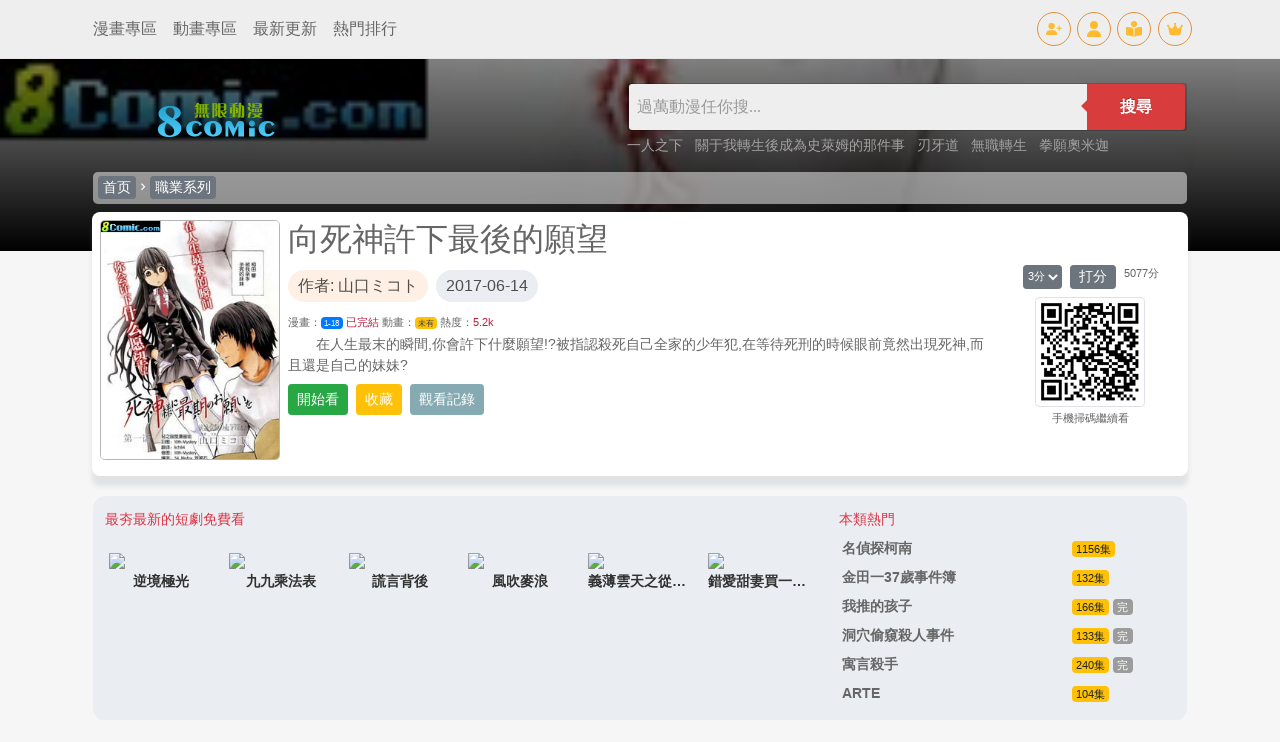

--- FILE ---
content_type: text/html
request_url: https://www.8comic.com/html/6958.html
body_size: 10522
content:

<!DOCTYPE html>
<html lang="zh-TW">
<head>
<title>向死神許下最後的願望 相田靜,麻美 最新漫畫綫上觀看 - 無限動漫 8comic.com</title>
<meta name="keywords" content="向死神許下最後的願望,相田靜,麻美,漫畫,看漫畫,綫上漫畫,免費漫畫,最新漫畫,熱門漫畫">
<meta name="description" content="向死神許下最後的願望 - 無限動漫擁有所有日本漫畫、韓國漫畫、大陸漫畫、内地漫畫、歐美漫畫等豐富漫畫資源，免費為漫畫迷提供最新更新、專業的界面和舒適的體驗，全力打造屬於漫畫迷的漫畫世界。看漫畫就上無限動漫！">
<meta http-equiv="Content-Type" content="text/html; charset=utf-8">
<meta name="viewport" content="width=device-width, initial-scale=1">
<meta name="keywords" content="向死神許下最後的願望,,警探,相田靜,麻美" />
<meta name="id" content="6958" />
<meta name="name" content="向死神許下最後的願望" />
<meta name="author" content="山口&#12511;&#12467;&#12488;" />
<meta name="ch" content="" />
<meta name="url" content="6958" />
<meta name="pic" content="/pics/0/6958m.jpg" />
<meta name="date" content="2017-06-14" />

<link rel="apple-touch-icon" sizes="180x180" href="/apple-touch-icon.png">
<link rel="icon" type="image/png" sizes="32x32" href="/favicon-32x32.png">
<link rel="icon" type="image/png" sizes="16x16" href="/favicon-16x16.png">
<link rel="manifest" href="/site.webmanifest">
<link rel="mask-icon" href="/safari-pinned-tab.svg" color="#5bbad5">
<link rel="stylesheet" href="/css/materialdesignicons.min.css">
<link rel="stylesheet" type="text/css" href="/css/bs/bootstrap.min.css">
<link rel="stylesheet" href="/css/global.css?4479628214" />
<link rel="stylesheet" type="text/css" id="skinmode">
<script src="/js/bs/jquery.min.js"></script>
<script src="/js/bs/alert.js"></script>
<script src="/js/bs/bootstrap.min.js"></script>
<script src="/js/bs/bootstrap.bundle.min.js"></script>
<script src="/js/global.js?v=4479628214"></script>
<script src="/msg/xml.js?4479628214"></script>
<script type="text/javascript" src="/js/hc-mobile-nav.js"></script>
<script>
$(function () {$('[data-toggle="tooltip"]').tooltip()});
$(function () {$('.tooltip-toggle').tooltip();});
$(document).ready(function(){
  $(".top-menus").each(function(index){
		$(this).mouseover(function(){
			$(".top-menus").removeClass("top-menu-over").addClass("top-menu-out");
			$(this).removeClass("top-menu-out").addClass("top-menu-over");
		});
	
	});
});
</script>
</head>
<body>
<div class="d-block d-lg-none"> <!-- mobile menu -->
<div class="header-navigation" id="header-top">
<div id="div-left">
<header>
<div class="wrapper cf">
<nav id="main-nav">
<ul class="second-nav">
<li class="member"><a href="/member/"><i class="mdi mdi-account-circle"></i>會員中心</a></li>
<li ><a href="/comic/u-1.html">最新更新</a></li>
<li class="whatshot"><a href="/comic/h-1.html">熱門連載</a></li>
<li class="class"><a href="/comic/b-1.html">經典懷舊</a></li>
<li class="fiber_new"><a href="/comic/n-1.html">新加漫畫</a></li>
<li class="month_hot"><a href="/rank/">動漫排行</a></li>
<li class="favorite"><a href="/bookmark">我的收藏</a></li>
</ul>

<ul class="first-nav">
<li class="main-cat-css">
<a href="#" target="_blank">格鬥系列</a>
<ul>

<li>
<a href="/comic/24-1.html">武鬥類</a>
</li>

<li>
<a href="/comic/4-1.html">刀劍類</a>
</li>

<li>
<a href="/comic/58-1.html">熱血類</a>
</li>

<li>
<a href="/comic/65-1.html">戰國類</a>
</li>

<li>
<a href="/comic/8-1.html">妖魔類</a>
</li>

<li>
<a href="/comic/6-1.html">冒險類</a>
</li>

</ul>
</li>
</ul>

<ul class="first-nav">
<li class="main-cat-css">
<a href="#" target="_blank">競技系列</a>
<ul>

<li>
<a href="/comic/33-1.html">足球類</a>
</li>

<li>
<a href="/comic/34-1.html">籃球類</a>
</li>

<li>
<a href="/comic/35-1.html">棒球類</a>
</li>

<li>
<a href="/comic/36-1.html">網球類</a>
</li>

<li>
<a href="/comic/37-1.html">搏擊類</a>
</li>

<li>
<a href="/comic/38-1.html">棋牌類</a>
</li>

<li>
<a href="/comic/39-1.html">賽車類</a>
</li>

<li>
<a href="/comic/16-1.html">亨飪類</a>
</li>

<li>
<a href="/comic/315-1.html">排球類</a>
</li>

<li>
<a href="/comic/313-1.html">其他競技</a>
</li>

</ul>
</li>
</ul>

<ul class="first-nav">
<li class="main-cat-css">
<a href="#" target="_blank">少女系列</a>
<ul>

<li>
<a href="/comic/15-1.html">少女幻想</a>
</li>

<li>
<a href="/comic/42-1.html">少女職業</a>
</li>

<li>
<a href="/comic/14-1.html">校園戀愛</a>
</li>

<li>
<a href="/comic/43-1.html">成人戀愛</a>
</li>

<li>
<a href="/comic/66-1.html">魔法少女</a>
</li>

<li>
<a href="/comic/307-1.html">生活親情</a>
</li>

<li>
<a href="/comic/309-1.html">性別轉換</a>
</li>

<li>
<a href="/comic/412-1.html">同性愛戀</a>
</li>

<li>
<a href="/comic/44-1.html">少女其他</a>
</li>

</ul>
</li>
</ul>

<ul class="first-nav">
<li class="main-cat-css">
<a href="#" target="_blank">青春系列</a>
<ul>

<li>
<a href="/comic/46-1.html">同窗類</a>
</li>

<li>
<a href="/comic/57-1.html">超能類</a>
</li>

<li>
<a href="/comic/3-1.html">魔法類</a>
</li>

<li>
<a href="/comic/63-1.html">超時代類</a>
</li>

<li>
<a href="/comic/67-1.html">歷險類</a>
</li>

<li>
<a href="/comic/26-1.html">校園類</a>
</li>

<li>
<a href="/comic/45-1.html">生活類</a>
</li>

<li>
<a href="/comic/308-1.html">偽娘類</a>
</li>

<li>
<a href="/comic/392-1.html">懸疑類</a>
</li>

</ul>
</li>
</ul>

<ul class="first-nav">
<li class="main-cat-css">
<a href="#" target="_blank">休閑系列</a>
<ul>

<li>
<a href="/comic/47-1.html">童真類</a>
</li>

<li>
<a href="/comic/48-1.html">爆笑類</a>
</li>

<li>
<a href="/comic/49-1.html">惡搞類</a>
</li>

<li>
<a href="/comic/64-1.html">動物類</a>
</li>

</ul>
</li>
</ul>

<ul class="first-nav">
<li class="main-cat-css">
<a href="#" target="_blank">職業系列</a>
<ul>

<li>
<a href="/comic/5-1.html">偵探類</a>
</li>

<li>
<a href="/comic/51-1.html">警察類</a>
</li>

<li>
<a href="/comic/52-1.html">醫生類</a>
</li>

<li>
<a href="/comic/27-1.html">槍擊類</a>
</li>

<li>
<a href="/comic/53-1.html">其他職業</a>
</li>

</ul>
</li>
</ul>

<ul class="first-nav">
<li class="main-cat-css">
<a href="#" target="_blank">科幻懸疑</a>
<ul>

<li>
<a href="/comic/7-1.html">機械類</a>
</li>

<li>
<a href="/comic/17-1.html">戰爭類</a>
</li>

<li>
<a href="/comic/19-1.html">恐怖類</a>
</li>

<li>
<a href="/comic/410-1.html">奇幻類</a>
</li>

<li>
<a href="/comic/25-1.html">改造人類</a>
</li>

<li>
<a href="/comic/18-1.html">短篇類</a>
</li>

</ul>
</li>
</ul>

<ul class="first-nav">
<li class="main-cat-css">
<a href="#" target="_blank">陸漫係列</a>
<ul>

<li>
<a href="/comic/54-1.html">玄幻修仙</a>
</li>

<li>
<a href="/comic/419-1.html">現代生活</a>
</li>

<li>
<a href="/comic/9-1.html">港漫係列</a>
</li>

</ul>
</li>
</ul>

</nav>
<a class="toggle">
<span></span>
</a>
</div>
</header>
</div>
<div id="div-mid"><a class="title_spacing" href="/">無限動漫</a></div>
<div id="div-right">
<a href="/bookmark" class="icon-tops-m"><i class="icon-book-open-reader-m"></i></a>
<button type="button" class="btn btn-sm icon-tops-m" data-toggle="modal" data-target="#modal1"><i class="icon-search-m"></i></button>
</div>
</div>		
</div> <!-- mobile menu -->

<div class="modal fade" id="modal1" tabindex="-1" aria-labelledby="search" aria-hidden="true"><!-- Search Modal -->
<div class="modal-dialog modal-lg">
<div class="modal-content">
<div class="modal-header px-3 py-2">
<h5 class="modal-title">動畫漫畫檢索</h5>
<button type="button" class="close" data-dismiss="modal" aria-label="Close">
<span aria-hidden="true">&times;</span>
</button>
</div>
<div class="modal-body">
<form action="/search/" method="get">
<div class="search_top_sm m-1 p-1">
<div class="search_top_sm_ipt">
<input name="key" id="key" type="text" value="" placeholder="請鍵入動漫名或作家名" required="" onclick="">
</div>
<div class="search_top_sm_smt mx-1">
<button type="submit">搜尋</button>
</div>
</div>
</form>
<h6 class="my-3 p-0 text-pink">大家都在搜</h6>
<li class="search_top_sm_li">

<div class="search_key_list">
<a href="/html/103.html" target="_top" style="background: #e44872 !important;color: #fff;">海賊王 (登入觀看)</a>
<a href="/html/10406.html" target="_top" style="background: #ca48e4 !important;color: #fff;">一拳超人 (登入觀看)</a>
<a href="/html/11011.html" target="_top" style="background: #8248e4 !important;color: #fff;">我的英雄學院 (登入觀看)</a>
<a href="/html/14132.html" target="_top" style="background: #4865e4 !important;color: #fff;">鬼滅之刃 (登入觀看)</a>

<a href="/html/21163.html" data-url="21163" target="_top">我獨自升級
</a>
<a href="/html/25075.html" data-url="25075" target="_top">一人之下
</a>
<a href="/html/10660.html" data-url="10660" target="_top">刃牙道
</a>
<a href="/html/11440.html" data-url="11440" target="_top">無職轉生
</a>
<a href="/html/10574.html" data-url="10574" target="_top">GRANDBLUE碧藍之海
</a>
<a href="/html/5029.html" data-url="5029" target="_top">美麗新世界
</a>
<a href="/html/18264.html" data-url="18264" target="_top">我推的孩子
</a>
<a href="/html/11403.html" data-url="11403" target="_top">舌尖上的地下城
</a>
<a href="/html/3654.html" data-url="3654" target="_top">妖精的尾巴
</a>
<a href="/html/15525.html" data-url="15525" target="_top">中華小當家!極
</a>
<a href="/html/25368.html" data-url="25368" target="_top">紹宋
</a>
<a href="/html/18905.html" data-url="18905" target="_top">坂本 DAYS
</a>
<a href="/html/12965.html" data-url="12965" target="_top">棒球大聯盟2nd
</a>
<a href="/html/20048.html" data-url="20048" target="_top">全知手機
</a>
<a href="/html/7338.html" data-url="7338" target="_top">Hexed魔咒纏身
</a>
</div>
</li>
</div>
</div>
</div>
</div><!-- Search Modal -->

<div class="d-none d-lg-block"> <!-- top icon menu -->
<div class="navtopbar1">
<div class="container">
<div class="d-flex justify-content-between">
<li class="d-flex justify-content-between align-items-center">
<a href="/comic/" class="text-top-cats">漫畫專區</a>
<a href="/anime/" class="text-top-cats">動畫專區</a>
<a href="/comic/u-1.html" class="text-top-cats">最新更新</a>
<a href="/rank/" class="text-top-cats">熱門排行</a>
</li>
<li class="d-flex justify-content-between align-items-center">
<a href="/member/reg" class="icon-tops" id="reg" data-toggle="tooltip" data-placement="bottom" title="免費註冊"><i class="icon-user-plus"></i></a>
<a href="/member/login" class="icon-tops" id="log" data-toggle="tooltip" data-placement="bottom" title="登入會員"><i class="icon-user"></i></a>
<a href="/bookmark" class="icon-tops" id="log" data-toggle="tooltip" data-placement="bottom" title="我的收藏"><i class="icon-book-open-reader"></i></a>
<a href="/member/" class="icon-tops" id="member" data-toggle="tooltip" data-placement="bottom" title="會員中心"><i class="icon-user-pen"></i></a>
<a href="/member/upgrade" class="icon-tops" id="log" data-toggle="tooltip" data-placement="bottom" title="會員升級"><i class="icon-crown"></i></a>
<a href="/member/logout" class="icon-tops" id="out" data-toggle="tooltip" data-placement="bottom" title="登出"><i class="icon-user-out"></i></a>
</li>
</div>
</div>
</div>
</div> <!-- top icon menu -->

<div class="container p-x pb-2"> <!-- container 連結def頁面 -->

<script src="/msg/msg.js"></script>
<script>
if(getCookie("CKID")){document.getElementById("reg").style.display='none';document.getElementById("log").style.display='none';}else{document.getElementById("out").style.display='none';document.getElementById("member").style.display='none';}
</script>
<script>
if (localStorage.getItem("skinmode")=="night"){skinmode.href="//www.8comic.com/css/nightmode.css"}
else if (localStorage.getItem("skinmode")=="day"){skinmode.href="//www.8comic.com/css/daymode.css"}
else {
if(window.matchMedia('(prefers-color-scheme: dark)').matches){
   skinmode.href="//www.8comic.com/css/nightmode.css";
   localStorage.setItem("skinmode","night");}
else {skinmode.href="//www.8comic.com/css/daymode.css";
   localStorage.setItem("skinmode","day");}
};
function viewmode(){
	if (localStorage.getItem("skinmode")=="day"){
	 	skinmode.href="//www.8comic.com/css/nightmode.css";
        localStorage.setItem("skinmode","night");
		document.getElementById("ifr").src="//www.8comic.com/include/mode.html?mode=night";
		setTimeout("document.getElementById('ifr').src='//v.8comic.com/include/mode.html?mode=night'",1000);
		}
		   
	else if (localStorage.getItem("skinmode")=="night"){
	 	skinmode.href="//www.8comic.com/css/daymode.css";
        localStorage.setItem("skinmode","day");
		document.getElementById("ifr").src="//www.8comic.com/include/mode.html?mode=day";
		setTimeout("document.getElementById('ifr').src='//v.8comic.com/include/mode.html?mode=day'",1000);
		}
		   
    else {
	skinmode.href="//www.8comic.com/css/nightmode.css";
    localStorage.setItem("skinmode","night");
	document.getElementById("ifr").src="//www.8comic.com/include/mode.html?mode=night";
	setTimeout("document.getElementById('ifr').src='//v.8comic.com/include/mode.html?mode=night'",1000);
	}
};

var scrollToTop = {
    setting: {
        startline: 100, // roll to the height to show
        scrollto: 0,    // roll to top
        scrollduration: 400, // roll during time
        fadeduration: [500, 100] // anime time
    },
    init: function() {
        jQuery(function($) {
            var $btn = $('<div id="gototopbtn" style="position:fixed; bottom:12rem; right:1rem; opacity:0; cursor:pointer;"><span class="mdi mdi-arrow-up-drop-circle top-bt"></span></div>')
                .appendTo('body')
                .click(function() {
                    $('html, body').animate({ scrollTop: 0 }, scrollToTop.setting.scrollduration);
                });

            $(window).on('scroll', function() {
                var shouldShow = $(this).scrollTop() >= scrollToTop.setting.startline;
                $btn.stop().animate({ opacity: shouldShow ? 1 : 0 }, shouldShow ? scrollToTop.setting.fadeduration[0] : scrollToTop.setting.fadeduration[1]);
            });
        });
    }
};

scrollToTop.init();
</script>

	<script>
        (function($) {
          var $nav = $('#main-nav');
          var $toggle = $('.toggle');
          var defaultData = {
            maxWidth: false,
            customToggle: $toggle,
            navTitle: ' ',
            levelTitles: true
          };

          // we'll store our temp stuff here
          var $clone = null;
          var data = {};

          // calling like this only for demo purposes

          const initNav = function(conf) {
            if ($clone) {
              // clear previous instance
              $clone.remove();
            }

            // remove old toggle click event
            $toggle.off('click');

            // make new copy
            $clone = $nav.clone();


            // remember data
            $.extend(data, conf)

            // call the plugin
            $clone.hcMobileNav($.extend({}, defaultData, data));
          }

          // run first demo
          initNav({});

          $('.actions').find('a').on('click', function(e) {
            e.preventDefault();

            var $this = $(this).addClass('active');
            var $siblings = $this.parent().siblings().children('a').removeClass('active');

            initNav(eval('(' + $this.data('demo') + ')'));
          });
        })(jQuery);
      </script>
<script type='text/javascript' src='https://platform-api.sharethis.com/js/sharethis.js#property=6209424e049246001a1511c0&product=sop' async='async'></script>


<div class="item-bg-div" style="background: linear-gradient(rgba(0, 0, 0, 0.5),rgb(0, 0, 0)),url('/pics/0/6958.jpg') no-repeat center; background-size: cover; background-position: 50% 0; background-repeat: no-repeat; width: 100%; left: 0; position: absolute; height: 12rem;">
</div> <!--top cover background-->
<div class="item-bg"> <!--item-bg background-->
<div class="d-none d-lg-block"> <!--pc top searchbar-->
<div class="p-2 mt-3 def_top_lg">
<a href="/" target="_top"><img src="/images/logo.png" style="width:220px;" name="logo" id="logo"></a>
<div>
<li>
<form class="search-box-main cf" style="" action="/search/" method="get"><span id="quicksearch" style="position:absolute;z-index:500"></span>
<input name="key" id="key" type="text" value="" placeholder="過萬動漫任你搜..." required onKeyUp="startsearch(this);" onClick="" onBlur="stopsearch();" >
<button type="submit">搜尋</button>
</form>
</li>
<li class="search_key_top">

<a href="/html/25075.html" data-url="25075" target="_top">一人之下
</a>

<a href="/html/13313.html" data-url="13313" target="_top">關于我轉生後成為史萊姆的那件事
</a>

<a href="/html/10660.html" data-url="10660" target="_top">刃牙道
</a>

<a href="/html/11440.html" data-url="11440" target="_top">無職轉生
</a>

<a href="/html/17224.html" data-url="17224" target="_top">拳願奧米迦
</a>

</li>
</div>
</div>
</div> <!--pc top searchbar-->
<div class="row m-2 text-white item-topbar align-items-center"> <!--top cat nav-->
<a class="btn btn-sm btn-secondary text-white py-0 px-1" href="/">首页</a>
<span class="mdi mdi-chevron-right"></span>
<a class="btn btn-sm btn-secondary text-white py-0 px-1" href='/comic/21-1.html' />職業系列
</a>
</div> <!--top cat nav-->

<div class="d-flex flex-row flex-nowrap p-2 item-box-top" > <!-- info -->
<div class="d-none d-md-block col-md-2 p-0 item-cover">
<img src="/pics/0/6958.jpg">
</div>
<div class="col-lg-8 col-md-10 col-sm-12 item_content_box px-2 d-flex flex-column">
<li class="h2 mb-1">向死神許下最後的願望</li>
<li class="h6 mb-2"></li>
<li class="text-gray mb-1 item-info-line2">
<span class="mr-1 item-info-author mb-1">作者: 山口&#12511;&#12467;&#12488;</span>
<span class="item-info-date">2017-06-14</span>
</li>
<li class="small text-gray my-1">
漫畫：<a class="item_comic_eps badge badge-primary font_small text-light" href="#Comic">1-18</a> <span class="item-info-status"> 已完結</span>
動畫：<a class="font_small text-dark item_anime_eps badge badge-warning" href="#Anime">未有</a> <span class="item-info-status"></span> 
熱度：<span id="click" class="item-info-status"></span>
</li>
<li class="item_info_detail">
　　在人生最末的瞬間,你會許下什麼願望!?被指認殺死自己全家的少年犯,在等待死刑的時候眼前竟然出現死神,而且還是自己的妹妹? <br>
<span class="gradient"></span>
</li>
<li class="item_info_more"></li>
<li>
<div class="comic_funtion_btn mt-1 d-flex flex-wrap align-items-center">


<a href="#" class="btn btn-sm btn-success text-white mr-1 my-1" onclick="cview('6958-'+$(this).attr('ch')+'.html');return false;" id="bt_go" ch="1">開始看</a>

<a href="#" class="btn btn-sm btn-warning text-white mx-1 my-1" id="bt_bookmark">收藏</a>
<a class="btn btn-info btn-sm text-white mx-1 my-1" data-toggle="modal" data-target="#myModal">觀看記錄</a> <!-- button triger-->
<!--<a href="#" onclick="openw('/member/web/info/infoedit.aspx?c=80&r=1&k=向死神許下最後的願望',600,400);return false;" class="btn btn-success btn-sm text-white mr-1 my-1">推首頁</a> -->
<div class="sharethis-inline-share-buttons"></div>

</div>
</li>
</div><!-- //ep info -->
<div class="d-none d-lg-block col-lg-2 qr_box m-auto text-center"> <!-- //QR info -->
<div class="d-flex flex-wrap justify-content-center my-1"> <!-- vote -->
<li class="mb-1"><img src='/images/rate.png' align="absmiddle" alt="打分人次: 1101 , 總得分: 5077 , 本月得分: 0 " /></li>
<li class="item_detail_right_rate_num small mb-1">
<select name="rate" id="rate" class="item_rate_selector">
<option value="1" >1分</option>
<option value="2" >2分</option>
<option value="3" selected="selected" >3分</option>
<option value="4" >4分</option>
<option value="5" >5分</option>
</select>
<iframe id="ifrrate" width="1" height="1" frameborder="0" scrolling="No" style="display:none;"></iframe>
<a href="#" class="btn btn-sm btn-secondary my-0 mx-2 py-0 px-2 text-white" onclick="document.getElementById('ifrrate').src='/member/rate.aspx?r='+document.getElementById('rate').value+'&amp;id=6958';return false;">打分</a>
</li>
<li class="small nowraphide">5077分</li>
</div> <!-- vote -->
<li>
<img class="img-thumbnail" src="/pics/qr/6958.png" />
</li>
<li><small class="mt-2">手機掃碼繼續看</small></li>
</div> <!-- //QR info -->
</div> <!-- info -->
</div> <!--item-bg background-->

<div class="modal fade" id="myModal" tabindex="-1" role="dialog" aria-labelledby="myModalLabel" aria-hidden="true"><!-- history Modal -->
<div class="modal-dialog modal-lg">
<div class="modal-content">
<div class="modal-header">
<h5 class="modal-title" id="myModalLabel">觀看記錄</h5>
</div>
<div class="modal-body" id="history" >
<script>addhistory("6958","向死神許下最後的願望");showhistory();</script>

</div>
<div class="modal-footer">
<button type="button" class="btn btn-sm btn-primary" data-dismiss="modal">關閉</button>
</div>
</div>
</div>
</div> <!-- history modal -->

<div class="row mx-2 mb-2 item-gray-div"> <!-- item top -->
<div class="col-sm-12 col-md-12 col-lg-8 px-0"> <!-- 8movielink -->
<p class="mb-1 px-1 text-danger">最夯最新的短劇免費看</p>
<div class="row p-2 movie-link">

<div class="col-4 col-sm-4 col-md-2 col-lg-2 p-2">
<a href='https://www.8movie.com/movies/4241' target="_top">
<li class="ls-picsize">
<img class="img-fluid" src="https://www.8movie.com/p/4241-ourx.jpg" />
</li>
<li class="text-center nowraphide">
逆境極光
</li>
</a>
</div>

<div class="col-4 col-sm-4 col-md-2 col-lg-2 p-2">
<a href='https://www.8movie.com/movies/7724' target="_top">
<li class="ls-picsize">
<img class="img-fluid" src="https://www.8movie.com/p/7724-swyy.jpg" />
</li>
<li class="text-center nowraphide">
九九乘法表
</li>
</a>
</div>

<div class="col-4 col-sm-4 col-md-2 col-lg-2 p-2">
<a href='https://www.8movie.com/movies/2518' target="_top">
<li class="ls-picsize">
<img class="img-fluid" src="https://www.8movie.com/p/2518-tarr.jpg" />
</li>
<li class="text-center nowraphide">
謊言背後
</li>
</a>
</div>

<div class="col-4 col-sm-4 col-md-2 col-lg-2 p-2">
<a href='https://www.8movie.com/movies/4733' target="_top">
<li class="ls-picsize">
<img class="img-fluid" src="https://www.8movie.com/p/4733-yhxf.jpg" />
</li>
<li class="text-center nowraphide">
風吹麥浪
</li>
</a>
</div>

<div class="col-4 col-sm-4 col-md-2 col-lg-2 p-2">
<a href='https://www.8movie.com/movies/3838' target="_top">
<li class="ls-picsize">
<img class="img-fluid" src="https://www.8movie.com/p/3838-gxnb.jpg" />
</li>
<li class="text-center nowraphide">
義薄雲天之從頭再來
</li>
</a>
</div>

<div class="col-4 col-sm-4 col-md-2 col-lg-2 p-2">
<a href='https://www.8movie.com/movies/7804' target="_top">
<li class="ls-picsize">
<img class="img-fluid" src="https://www.8movie.com/p/7804-ettw.jpg" />
</li>
<li class="text-center nowraphide">
錯愛甜妻買一送一
</li>
</a>
</div>

</div>
</div> <!-- 8movielink -->
<div class="col-4 d-none d-lg-block"> <!-- hot recommend -->

<p class="mb-1 px-1 text-danger">
本類熱門
</p>

<a href='/html/653.html'>
<div class="row">
<li class="col-8">
<p class="nowraphide my-1"><strong>名偵探柯南</strong></p>  
</li>
<li class="col-4">
<p class="my-1 nowraphide">
<span class="badge badge-warning font_normal">1156集</span>
<span class="badge badge-secondary font_normal bg_gray"></span>
</p>
</li>
</div>
</a>

<a href='/html/16117.html'>
<div class="row">
<li class="col-8">
<p class="nowraphide my-1"><strong>金田一37歲事件簿</strong></p>  
</li>
<li class="col-4">
<p class="my-1 nowraphide">
<span class="badge badge-warning font_normal">132集</span>
<span class="badge badge-secondary font_normal bg_gray"></span>
</p>
</li>
</div>
</a>

<a href='/html/18264.html'>
<div class="row">
<li class="col-8">
<p class="nowraphide my-1"><strong>我推的孩子</strong></p>  
</li>
<li class="col-4">
<p class="my-1 nowraphide">
<span class="badge badge-warning font_normal">166集</span>
<span class="badge badge-secondary font_normal bg_gray">完</span>
</p>
</li>
</div>
</a>

<a href='/html/11056.html'>
<div class="row">
<li class="col-8">
<p class="nowraphide my-1"><strong>洞穴偷窺殺人事件</strong></p>  
</li>
<li class="col-4">
<p class="my-1 nowraphide">
<span class="badge badge-warning font_normal">133集</span>
<span class="badge badge-secondary font_normal bg_gray">完</span>
</p>
</li>
</div>
</a>

<a href='/html/15766.html'>
<div class="row">
<li class="col-8">
<p class="nowraphide my-1"><strong>寓言殺手</strong></p>  
</li>
<li class="col-4">
<p class="my-1 nowraphide">
<span class="badge badge-warning font_normal">240集</span>
<span class="badge badge-secondary font_normal bg_gray">完</span>
</p>
</li>
</div>
</a>

<a href='/html/10204.html'>
<div class="row">
<li class="col-8">
<p class="nowraphide my-1"><strong>ARTE</strong></p>  
</li>
<li class="col-4">
<p class="my-1 nowraphide">
<span class="badge badge-warning font_normal">104集</span>
<span class="badge badge-secondary font_normal bg_gray"></span>
</p>
</li>
</div>
</a>





</div> <!-- hot recommend -->
</div> <!-- item top -->
<script>
document.writeln("<scr"+"ipt src='/js/adsitem.js?p=cen1&r="+Math.random()+"'></scr"+"ipt>");
</script>  <!-- item top AD -->

<script src="/js/comicview.js?7443293396"></script>
<div class="row m-2 item-gray-div"> <!-- comic list -->
<div id="rp_tb_comic_0" class="w-100 item_eps_top_bar">
<div class="px-3 text-white item_eps_top_bar_title">
<li class="d-flex align-items-center">
<a name="Comic" id="Comic">漫畫
 已完結
<span class="badge badge-primary">1-18</span></a>
</li>
<li class="d-flex justify-content-between align-items-center">
<a href="#" class="btn btn-secondary btn-sm text-white m-1 d-none d-lg-block" onclick="opens('/member/list.aspx?t=0&amp;id=6958',480,320);return false;" >壓縮檔下載</a>
<a class="btn btn-secondary btn-sm text-white m-1" data-toggle="modal" onclick="reverse(this);">順序 ↓</a>
</li>
</div>
<div id="chapters" class="py-2">
<li>

<ul class="row my-0 px-2 eps_list">

</ul>
</li>
<li>

<ul class="row my-0 px-2 eps_list">

<li class="col-4 col-md-3 col-lg-2 py-2">
<a href='#' onclick="cview('6958-1.html',5,0);return false;" id="c1" class="Ch eps_a d-block" >
1話</a>
</li>

<li class="col-4 col-md-3 col-lg-2 py-2">
<a href='#' onclick="cview('6958-2.html',5,0);return false;" id="c2" class="Ch eps_a d-block" >
2話</a>
</li>

<li class="col-4 col-md-3 col-lg-2 py-2">
<a href='#' onclick="cview('6958-3.html',5,0);return false;" id="c3" class="Ch eps_a d-block" >
3話</a>
</li>

<li class="col-4 col-md-3 col-lg-2 py-2">
<a href='#' onclick="cview('6958-4.html',5,0);return false;" id="c4" class="Ch eps_a d-block" >
4話</a>
</li>

<li class="col-4 col-md-3 col-lg-2 py-2">
<a href='#' onclick="cview('6958-5.html',5,0);return false;" id="c5" class="Ch eps_a d-block" >
5話</a>
</li>

<li class="col-4 col-md-3 col-lg-2 py-2">
<a href='#' onclick="cview('6958-6.html',5,0);return false;" id="c6" class="Ch eps_a d-block" >
6話</a>
</li>

<li class="col-4 col-md-3 col-lg-2 py-2">
<a href='#' onclick="cview('6958-7.html',5,0);return false;" id="c7" class="Ch eps_a d-block" >
7話</a>
</li>

<li class="col-4 col-md-3 col-lg-2 py-2">
<a href='#' onclick="cview('6958-8.html',5,0);return false;" id="c8" class="Ch eps_a d-block" >
8話</a>
</li>

<li class="col-4 col-md-3 col-lg-2 py-2">
<a href='#' onclick="cview('6958-9.html',5,0);return false;" id="c9" class="Ch eps_a d-block" >
9話</a>
</li>

<li class="col-4 col-md-3 col-lg-2 py-2">
<a href='#' onclick="cview('6958-10.html',5,0);return false;" id="c10" class="Ch eps_a d-block" >
10話</a>
</li>

<li class="col-4 col-md-3 col-lg-2 py-2">
<a href='#' onclick="cview('6958-11.html',5,0);return false;" id="c11" class="Ch eps_a d-block" >
11話</a>
</li>

<li class="col-4 col-md-3 col-lg-2 py-2">
<a href='#' onclick="cview('6958-12.html',5,0);return false;" id="c12" class="Ch eps_a d-block" >
12話</a>
</li>

<li class="col-4 col-md-3 col-lg-2 py-2">
<a href='#' onclick="cview('6958-13.html',5,0);return false;" id="c13" class="Ch eps_a d-block" >
13話</a>
</li>

<li class="col-4 col-md-3 col-lg-2 py-2">
<a href='#' onclick="cview('6958-14.html',5,0);return false;" id="c14" class="Ch eps_a d-block" >
14話</a>
</li>

<li class="col-4 col-md-3 col-lg-2 py-2">
<a href='#' onclick="cview('6958-15.html',5,0);return false;" id="c15" class="Ch eps_a d-block" >
15話</a>
</li>

<li class="col-4 col-md-3 col-lg-2 py-2">
<a href='#' onclick="cview('6958-16.html',5,0);return false;" id="c16" class="Ch eps_a d-block" >
16話</a>
</li>

<li class="col-4 col-md-3 col-lg-2 py-2">
<a href='#' onclick="cview('6958-17.html',5,0);return false;" id="c17" class="Ch eps_a d-block" >
17話</a>
</li>

<li class="col-4 col-md-3 col-lg-2 py-2">
<a href='#' onclick="cview('6958-18.html',5,0);return false;" id="c18" class="Ch eps_a d-block" >
<font color=red id=lch>18話</font><script>document.getElementById('lch').innerHTML+=isnew('2011-04-19','',0)</script></a>
</li>

</ul>
</li>
</div>
</div>

</div> <!-- comic list -->

<div id="rp_tb_serial_0" class="row mx-2 mb-2 item-gray-div"> <!-- related comic link -->
<div class="item_eps_top_bar">

<div class="px-3 text-white item_eps_top_bar_title">
<li>相關動漫</li>
</div>
<div id="serials_inside" class="row p-1 m-1">

<div class="col-4 col-sm-4 col-md-2 col-lg-2 px-1 my-2 text-center item_serials_div">
<a href="/html/23184.html">
<img src="/pics/0/23184.jpg" alt="死神 千年血戰篇 -相克譚-">
<li class="item_serials_div_name">死神 千年血戰篇 -相克譚-</li>
</a>
</div>

<div class="col-4 col-sm-4 col-md-2 col-lg-2 px-1 my-2 text-center item_serials_div">
<a href="/html/15584.html">
<img src="/pics/0/15584.jpg" alt="僅此一人的你與七十億的死神">
<li class="item_serials_div_name">僅此一人的你與七十億的死神</li>
</a>
</div>

<div class="col-4 col-sm-4 col-md-2 col-lg-2 px-1 my-2 text-center item_serials_div">
<a href="/html/20902.html">
<img src="/pics/0/20902.jpg" alt="死神 千年血戰篇-訣別譚-">
<li class="item_serials_div_name">死神 千年血戰篇-訣別譚-</li>
</a>
</div>

<div class="col-4 col-sm-4 col-md-2 col-lg-2 px-1 my-2 text-center item_serials_div">
<a href="/html/18531.html">
<img src="/pics/0/18531.jpg" alt="時薪300日元的死神">
<li class="item_serials_div_name">時薪300日元的死神</li>
</a>
</div>

<div class="col-4 col-sm-4 col-md-2 col-lg-2 px-1 my-2 text-center item_serials_div">
<a href="/html/19155.html">
<img src="/pics/0/19155.jpg" alt="星光咖啡館與死神之蝶">
<li class="item_serials_div_name">星光咖啡館與死神之蝶</li>
</a>
</div>

<div class="col-4 col-sm-4 col-md-2 col-lg-2 px-1 my-2 text-center item_serials_div">
<a href="/html/104.html">
<img src="/pics/0/104.jpg" alt="死神">
<li class="item_serials_div_name">死神</li>
</a>
</div>

<div class="col-4 col-sm-4 col-md-2 col-lg-2 px-1 my-2 text-center item_serials_div">
<a href="/html/18169.html">
<img src="/pics/0/18169.jpg" alt="死神 番外篇">
<li class="item_serials_div_name">死神 番外篇</li>
</a>
</div>

<div class="col-4 col-sm-4 col-md-2 col-lg-2 px-1 my-2 text-center item_serials_div">
<a href="/html/8263.html">
<img src="/pics/0/8263.jpg" alt="死神劇場版第四彈 地獄篇">
<li class="item_serials_div_name">死神劇場版第四彈 地獄篇</li>
</a>
</div>

<div class="col-4 col-sm-4 col-md-2 col-lg-2 px-1 my-2 text-center item_serials_div">
<a href="/html/8413.html">
<img src="/pics/0/8413.jpg" alt="境界的死神">
<li class="item_serials_div_name">境界的死神</li>
</a>
</div>

<div class="col-4 col-sm-4 col-md-2 col-lg-2 px-1 my-2 text-center item_serials_div">
<a href="/html/10644.html">
<img src="/pics/0/10644.jpg" alt="死神君與人類醬">
<li class="item_serials_div_name">死神君與人類醬</li>
</a>
</div>

<div class="col-4 col-sm-4 col-md-2 col-lg-2 px-1 my-2 text-center item_serials_div">
<a href="/html/5566.html">
<img src="/pics/0/5566.jpg" alt="末世紀死神">
<li class="item_serials_div_name">末世紀死神</li>
</a>
</div>

<div class="col-4 col-sm-4 col-md-2 col-lg-2 px-1 my-2 text-center item_serials_div">
<a href="/html/2242.html">
<img src="/pics/0/2242.jpg" alt="死神的歌謠">
<li class="item_serials_div_name">死神的歌謠</li>
</a>
</div>

<div class="col-4 col-sm-4 col-md-2 col-lg-2 px-1 my-2 text-center item_serials_div">
<a href="/html/1943.html">
<img src="/pics/0/1943.jpg" alt="死神之迷">
<li class="item_serials_div_name">死神之迷</li>
</a>
</div>

<div class="col-4 col-sm-4 col-md-2 col-lg-2 px-1 my-2 text-center item_serials_div">
<a href="/html/11734.html">
<img src="/pics/0/11734.jpg" alt="死神來使">
<li class="item_serials_div_name">死神來使</li>
</a>
</div>

<div class="col-4 col-sm-4 col-md-2 col-lg-2 px-1 my-2 text-center item_serials_div">
<a href="/html/9707.html">
<img src="/pics/0/9707.jpg" alt="死神醫生">
<li class="item_serials_div_name">死神醫生</li>
</a>
</div>

<div class="col-4 col-sm-4 col-md-2 col-lg-2 px-1 my-2 text-center item_serials_div">
<a href="/html/9778.html">
<img src="/pics/0/9778.jpg" alt="死神姬的再婚">
<li class="item_serials_div_name">死神姬的再婚</li>
</a>
</div>

<div class="col-4 col-sm-4 col-md-2 col-lg-2 px-1 my-2 text-center item_serials_div">
<a href="/html/13076.html">
<img src="/pics/0/13076.jpg" alt="死神HAL">
<li class="item_serials_div_name">死神HAL</li>
</a>
</div>

<div class="col-4 col-sm-4 col-md-2 col-lg-2 px-1 my-2 text-center item_serials_div">
<a href="/html/13133.html">
<img src="/pics/0/13133.jpg" alt="死神的憂郁">
<li class="item_serials_div_name">死神的憂郁</li>
</a>
</div>

<div class="col-4 col-sm-4 col-md-2 col-lg-2 px-1 my-2 text-center item_serials_div">
<a href="/html/12839.html">
<img src="/pics/0/12839.jpg" alt="死神與殺手">
<li class="item_serials_div_name">死神與殺手</li>
</a>
</div>

<div class="col-4 col-sm-4 col-md-2 col-lg-2 px-1 my-2 text-center item_serials_div">
<a href="/html/6958.html">
<img src="/pics/0/6958.jpg" alt="向死神許下最後的願望">
<li class="item_serials_div_name">向死神許下最後的願望</li>
</a>
</div>

<div class="col-4 col-sm-4 col-md-2 col-lg-2 px-1 my-2 text-center item_serials_div">
<a href="/html/6932.html">
<img src="/pics/0/6932.jpg" alt="死神三部曲">
<li class="item_serials_div_name">死神三部曲</li>
</a>
</div>

<div class="col-4 col-sm-4 col-md-2 col-lg-2 px-1 my-2 text-center item_serials_div">
<a href="/html/5804.html">
<img src="/pics/0/5804.jpg" alt="死神之拳">
<li class="item_serials_div_name">死神之拳</li>
</a>
</div>

<div class="col-4 col-sm-4 col-md-2 col-lg-2 px-1 my-2 text-center item_serials_div">
<a href="/html/6648.html">
<img src="/pics/0/6648.jpg" alt="死神與巧克力冰淇淋">
<li class="item_serials_div_name">死神與巧克力冰淇淋</li>
</a>
</div>

<div class="col-4 col-sm-4 col-md-2 col-lg-2 px-1 my-2 text-center item_serials_div">
<a href="/html/5413.html">
<img src="/pics/0/5413.jpg" alt="死神狩獵者">
<li class="item_serials_div_name">死神狩獵者</li>
</a>
</div>

<div class="col-4 col-sm-4 col-md-2 col-lg-2 px-1 my-2 text-center item_serials_div">
<a href="/html/5652.html">
<img src="/pics/0/5652.jpg" alt="紅色死神">
<li class="item_serials_div_name">紅色死神</li>
</a>
</div>

<div class="col-4 col-sm-4 col-md-2 col-lg-2 px-1 my-2 text-center item_serials_div">
<a href="/html/6901.html">
<img src="/pics/0/6901.jpg" alt="死神劇場版第三彈 呼喚你的名字">
<li class="item_serials_div_name">死神劇場版第三彈 呼喚你的名字</li>
</a>
</div>

<div class="col-4 col-sm-4 col-md-2 col-lg-2 px-1 my-2 text-center item_serials_div">
<a href="/html/9205.html">
<img src="/pics/0/9205.jpg" alt="死神 unmasked短篇">
<li class="item_serials_div_name">死神 unmasked短篇</li>
</a>
</div>

<div class="col-4 col-sm-4 col-md-2 col-lg-2 px-1 my-2 text-center item_serials_div">
<a href="/html/9204.html">
<img src="/pics/0/9204.jpg" alt="死神 劇場版地獄篇">
<li class="item_serials_div_name">死神 劇場版地獄篇</li>
</a>
</div>

<div class="col-4 col-sm-4 col-md-2 col-lg-2 px-1 my-2 text-center item_serials_div">
<a href="/html/9203.html">
<img src="/pics/0/9203.jpg" alt="死神 特別企劃篇">
<li class="item_serials_div_name">死神 特別企劃篇</li>
</a>
</div>

<div class="col-4 col-sm-4 col-md-2 col-lg-2 px-1 my-2 text-center item_serials_div">
<a href="/html/6120.html">
<img src="/pics/0/6120.jpg" alt="死神劇場版第二彈">
<li class="item_serials_div_name">死神劇場版第二彈</li>
</a>
</div>

</div>
</div>
</div> <!-- related comic link -->

<div class="row mx-2 mb-2 item-gray-div d-none d-lg-block"> <!-- user recommend -->
<div class="w-100 item_eps_top_bar"> 
<div class="px-3 text-white item_eps_top_bar_title">
<li class="d-flex align-items-center">漫友推薦</li>
<li class="d-flex justify-content-between align-items-center">
<a href="#" class="btn btn-secondary btn-sm text-white m-1" onclick="openw('/member/web/info/infoedit.aspx?c=80&amp;r=1',600,400);return false;">我要推薦</a>
</li>
</div>

<div class="row py-1">

<li class="col-sm-4 col-md-3 col-lg-2">
<a href="/info/10171.html"><p class="nowraphide my-1 px-1"><strong>戀上我吧,這是命令</strong> </p></a></li>

<li class="col-sm-4 col-md-3 col-lg-2">
<a href="/info/10170.html"><p class="nowraphide my-1 px-1"><strong>魔女和使魔大人</strong> </p></a></li>

<li class="col-sm-4 col-md-3 col-lg-2">
<a href="/info/10166.html"><p class="nowraphide my-1 px-1"><strong>雅血的陰陽師</strong> </p></a></li>

<li class="col-sm-4 col-md-3 col-lg-2">
<a href="/info/10165.html"><p class="nowraphide my-1 px-1"><strong>聖斗士星矢 海皇再起</strong> </p></a></li>

<li class="col-sm-4 col-md-3 col-lg-2">
<a href="/info/10164.html"><p class="nowraphide my-1 px-1"><strong>黑暗集會</strong> </p></a></li>

<li class="col-sm-4 col-md-3 col-lg-2">
<a href="/info/10163.html"><p class="nowraphide my-1 px-1"><strong>皎潔迎宵之月</strong> </p></a></li>

<li class="col-sm-4 col-md-3 col-lg-2">
<a href="/info/10162.html"><p class="nowraphide my-1 px-1"><strong>你喜歡我的胸對吧</strong> </p></a></li>

<li class="col-sm-4 col-md-3 col-lg-2">
<a href="/info/7435.html"><p class="nowraphide my-1 px-1"><strong>藍箱</strong> </p></a></li>

<li class="col-sm-4 col-md-3 col-lg-2">
<a href="/info/7432.html"><p class="nowraphide my-1 px-1"><strong>龍鎖之檻</strong> </p></a></li>

<li class="col-sm-4 col-md-3 col-lg-2">
<a href="/info/7431.html"><p class="nowraphide my-1 px-1"><strong>86-不存在的地域-</strong> </p></a></li>

<li class="col-sm-4 col-md-3 col-lg-2">
<a href="/info/7430.html"><p class="nowraphide my-1 px-1"><strong>雷恩rain</strong> </p></a></li>

<li class="col-sm-4 col-md-3 col-lg-2">
<a href="/info/7428.html"><p class="nowraphide my-1 px-1"><strong>默默奉獻的灰姑娘 藥劑師葵綠</strong> </p></a></li>

</div>







</div>
</div> <!-- user recommend -->

<!-- file="/ads/item_center_anime.htm" -->

 <!-- anime list -->

<div class="row m-2 item-gray-div"> <!-- comments list -->
<div class="w-100 item_eps_top_bar"> <!-- // discuss board-->
<div>

<script>inititem(6958);</script>	



<form id="Form1" target="ifr_comment" method="post" action="/member/comment/">
<table border="0" align="center" cellpadding="0" cellspacing="0" style="width: 100%;">
<tr>
<th bgcolor="#BBCC00" height="30" style="color:#ffffff">&#26368;&#26032;&#35413;&#35542;
</tr>
<td>
<table border="0" align="center" cellspacing="0" cellpadding="0" style="width: 100%;">
<tr>
<td height="70" align="center"><textarea style="width: 98%; height: 8rem; padding: .2rem; margin: .2rem; font: 1rem/1.4rem 'lucida sans', 'trebuchet MS', 'Tahoma';" name="text" placeHolder="&#35531;&#21247;&#30332;&#20296;&#20219;&#20309;&#38364;&#26044;&#24773;&#33394;&#12289;&#25919;&#27835;&#12289;&#32178;&#22495;&#36899;&#32080;&#12289;&#21127;&#36879;" ></textarea>
</td>
</tr>
<tr>
<td height="30" align="center"><input class="bt_comment" type="submit" value=" &#30332;&#34920;&#35413;&#35542; "><input type="hidden" name="itemid" id="itemid" value=""/><input type="hidden" name="ch" value=""/><input type="hidden" name="pid" value=""/><iframe id="ifr_comment" name="ifr_comment" width="1" height="1" style="display:none"></iframe></td>
</tr>
</table>
</td>
</tr>
</table>
</form>


<div class="comments"><ul>
<!-- -->
<!--63493-->
<li lid="63493" uid="3844076">
<i><img src="/pics/face.gif"><l>1ТеЊ</l></i><p>
<h4>hadeschen
<d></d><u></u>
</h4>
<h5>這個不是還沒有完結嗎
<em>2020-10-09 13:00</em><b >0</b><s>0</s></h5>
</li>
</ul></div>
</div>
</div> <!-- // discuss board-->
</div> <!-- comments list -->




 
<script src="/js/click.aspx?id=6958"></script>
</div> <!-- container 連結top-8頁面 -->

<div class="py-2 bottom_div">
<li>
<a href="//www.8book.com" target="_top" >無限小說</a> | <a href="//www.8novel.com" target="_top" >輕の小說</a> | <a href=/member/terms.aspx >服務條款</a> | <a href="/member/help.aspx">使用幫助</a>
</li>
<li class="text_gray">
8comic僅作為免費閱覽平臺，如涉及他方權益，請聯絡：<a href="/cdn-cgi/l/email-protection" class="__cf_email__" data-cfemail="1a79757773796e7579757773795a72756e777b737634797577">[email&#160;protected]</a>
</li>
</div>
<script data-cfasync="false" src="/cdn-cgi/scripts/5c5dd728/cloudflare-static/email-decode.min.js"></script><script src="//www.8comic.com/js/bottom.js?5825188238"></script>
<script defer src="https://static.cloudflareinsights.com/beacon.min.js/vcd15cbe7772f49c399c6a5babf22c1241717689176015" integrity="sha512-ZpsOmlRQV6y907TI0dKBHq9Md29nnaEIPlkf84rnaERnq6zvWvPUqr2ft8M1aS28oN72PdrCzSjY4U6VaAw1EQ==" data-cf-beacon='{"version":"2024.11.0","token":"d22f6665436b404eb541ac436f7b33f2","r":1,"server_timing":{"name":{"cfCacheStatus":true,"cfEdge":true,"cfExtPri":true,"cfL4":true,"cfOrigin":true,"cfSpeedBrain":true},"location_startswith":null}}' crossorigin="anonymous"></script>
</body>
</html>



--- FILE ---
content_type: text/html; charset=utf-8
request_url: https://www.8comic.com/js/click.aspx?id=6958
body_size: -287
content:

if(document.getElementById('click')) {document.getElementById('click').innerHTML='5.2k'};


--- FILE ---
content_type: text/html
request_url: https://www.8comic.com/comments/6958/1.html?0.6494095719866313
body_size: -125
content:

<!-- -->
<script>var lastcomment='<!--63493-->';</script>
<li lid="63493" uid="3844076">
<i><img src="/pics/face.gif"><l>1樓</l></i>
<h4>hadeschen
<d></d><u></u>
</h4>
<h5><p>這個不是還沒有完結嗎</p>
<em>2020-10-09 13:00</em>
<b  class="lk">4</b><s class="nk">4</s><r></r></h5>
</li>
